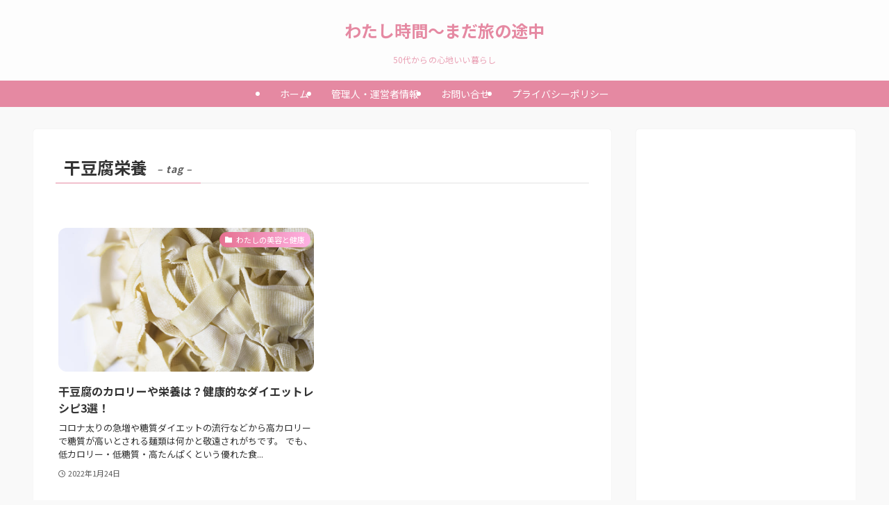

--- FILE ---
content_type: text/html; charset=utf-8
request_url: https://www.google.com/recaptcha/api2/aframe
body_size: 267
content:
<!DOCTYPE HTML><html><head><meta http-equiv="content-type" content="text/html; charset=UTF-8"></head><body><script nonce="CFTdI9TUQFfdwh0BONmDig">/** Anti-fraud and anti-abuse applications only. See google.com/recaptcha */ try{var clients={'sodar':'https://pagead2.googlesyndication.com/pagead/sodar?'};window.addEventListener("message",function(a){try{if(a.source===window.parent){var b=JSON.parse(a.data);var c=clients[b['id']];if(c){var d=document.createElement('img');d.src=c+b['params']+'&rc='+(localStorage.getItem("rc::a")?sessionStorage.getItem("rc::b"):"");window.document.body.appendChild(d);sessionStorage.setItem("rc::e",parseInt(sessionStorage.getItem("rc::e")||0)+1);localStorage.setItem("rc::h",'1768639560472');}}}catch(b){}});window.parent.postMessage("_grecaptcha_ready", "*");}catch(b){}</script></body></html>